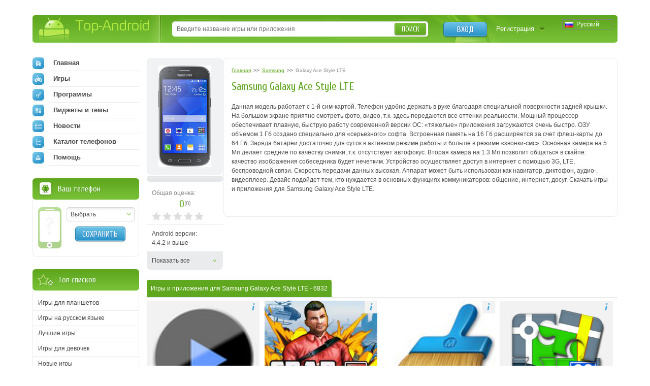

--- FILE ---
content_type: text/html; charset=utf-8
request_url: https://top-android.org/devices/samsung/galaxy-ace-style-lte/
body_size: 13860
content:












<!DOCTYPE HTML PUBLIC "-//W3C//DTD HTML 4.01 Transitional//EN" "https://www.w3.org/TR/html4/loose.dtd">
<html>
<head>
  <title>
    Samsung Galaxy Ace Style LTE скачать игры и приложения для андроид
</title>
  <!-- HREF links for internationalization -->
  
      <link rel="alternate" hreflang="ru" href="https://top-android.org/devices/samsung/galaxy-ace-style-lte/" />
  
      <link rel="alternate" hreflang="en" href="https://top-android.app/devices/samsung/galaxy-ace-style-lte/" />
  
      <link rel="alternate" hreflang="de" href="https://top-android.de/devices/samsung/galaxy-ace-style-lte/" />
  
      <link rel="alternate" hreflang="es" href="https://top-android.es/devices/samsung/galaxy-ace-style-lte/" />
  
      <link rel="alternate" hreflang="id" href="https://top-android.id/devices/samsung/galaxy-ace-style-lte/" />
  
      <link rel="alternate" hreflang="zh-hans" href="https://top-android.cn/devices/samsung/galaxy-ace-style-lte/" />
  
  <!-- END of HREF links for internationalization -->
  
      <link rel="canonical" href="https://top-android.org/devices/samsung/galaxy-ace-style-lte/"/>

  
  
  



  <link rel="shortcut icon" href="/favicon.ico" type="image/x-icon"/>
  
    
        <link href="/static/css/site/styles.css" rel="stylesheet" type="text/css" />
	
    
  

<meta name="pushsdk" content="2ecfb7684c8b9a9500f49af49a7f2efe">
<meta name="pushsdk" content="a50f2d28046e61b38d112000f855f843">
<meta name="uffiliates" content="uffiliates">
<script src="/static/js/libs/lazysizes.min.js" async=""></script>




</head>
<body>

<div class="wrapp">
    <!--HEADER-->
    <div id="header" class="bradius">
    	<div class="dright">
        	<!--LOGO-->
        	<div class="dleft">
            	<a href="/" class="hiden logo" title="Скачать бесплатно apk файлы на андроид">
                Top-Android
              </a>
       		</div>
            <!--/LOGO-->
            
                <!--LANGUAGES-->
                

<div class="language-selection">
    
        
            <span class="lang_dropdown" style="background: url('/static/img/languages/ru.png') no-repeat 5px">
                Русский
            </span>
        
    
        
    
        
    
        
    
        
    
        
    
    <ul class="reset languages">
        
            
        
            
                <li class="change-language">
                    <a href="https://top-android.app/devices/samsung/galaxy-ace-style-lte/">
                        <span class="change_lang" style="background: url('/static/img/languages/en.png') no-repeat 5px">
                            English
                        </span>
                    </a>
                </li>
            
        
            
                <li class="change-language">
                    <a href="https://top-android.de/devices/samsung/galaxy-ace-style-lte/">
                        <span class="change_lang" style="background: url('/static/img/languages/de.png') no-repeat 5px">
                            Deutsch
                        </span>
                    </a>
                </li>
            
        
            
                <li class="change-language">
                    <a href="https://top-android.es/devices/samsung/galaxy-ace-style-lte/">
                        <span class="change_lang" style="background: url('/static/img/languages/es.png') no-repeat 5px">
                            español
                        </span>
                    </a>
                </li>
            
        
            
                <li class="change-language">
                    <a href="https://top-android.id/devices/samsung/galaxy-ace-style-lte/">
                        <span class="change_lang" style="background: url('/static/img/languages/id.png') no-repeat 5px">
                            Bahasa Indonesia
                        </span>
                    </a>
                </li>
            
        
            
                <li class="change-language">
                    <a href="https://top-android.cn/devices/samsung/galaxy-ace-style-lte/">
                        <span class="change_lang" style="background: url('/static/img/languages/zh-hans.png') no-repeat 5px">
                            简体中文
                        </span>
                    </a>
                </li>
            
        
    </ul>
</div>
                <!--/LANGUAGES-->
            <!--LOGIN-->
            <div class="lbox">
                    
                    <a href="/user/login/" class="tlog btnblue">Вход</a>
                    <a href="/user/register/" class="treg">Регистрация</a>
                    
            </div>
            <!--/LOGIN-->
            
            <!--SEARCH-->
            <div class="sbox"><div class="sbl">
                <form action="/search/" id="search-form">
                    <input type="text" x-webkit-speech name="q" id="q" class="sinput" autocomplete="off" 
                        value=""
                     placeholder="Введите название игры или приложения" />
                    <input type="hidden" id="quicksearch-id" />
					<button type="submit" class="sbtn btngreen">Поиск</button>
				</form>
            </div></div>
            <!--/SEARCH-->
            
        </div>
    </div>
    <!--/HEADER-->
    <!--CONTENT-->
	<div id="contain">
    	<div class="rline ">
    		<div class="lcol wwide">
                <div class="mline">
        		    <div class="mside">
                        





<!--PHONEINFO-->
<div class="page-phone">
  <div class="info-lside">
    <div class="phone-img">
      
      <a href="/media/device/27_12_31_39_78404391_7801849.jpg" class="thumbs" rel="screens">
        <img src="/media/cache/c7/44/c744d339ac1f78d3e92df09ec0d165aa.png"
                                       width="104"
           height="200" alt=""
           title="">
      </a>
      
    </div>
    <div class="tovk">
        <div class="vk-like-wrap">
            <div id="vk_like"></div>
            <script type="text/javascript">
                VK.Widgets.Like("vk_like", {type:"button"});
            </script>
        </div>
    </div>
    <ul class="reset">
        
        
        <li id="user-count-title">
          <div class="colorgrey">Общая оценка:</div>
          <div class="text-rating">
            <span class="textrate cuprum"><span class="rating-val">0</span><span class="votes" title="Проголосовавших: 0 ">(<span class="rating-users">0</span>)</span></span>
          </div>
          <div id="user_rating" class="rating-container"></div>
        </li>
      
      <li>Android версии:<br />4.4.2 и выше</li>
    </ul>
    <ul class="reset" id="full-p-info" style="display:none;">
       
       <li>Дисплей:<br />480 x 800</li>
       
      
      <li>Архитектура CPU:<br />ARMv6</li>
      
      
      <li>Видеоускоритель:<br />Adreno 306</li>
      
      
      <li>CPU (Процессор):<br />Quad-core Cortex-A53, 1.2 GHz</li>
      
      
      <li>Производитель:<br />Samsung</li>
      
    </ul>
    <a href="#" class="show-all l-sliding" rel="#full-p-info">Показать все</a>
  </div>
  <div class="info-rside">
      
        

<ol class="breadcrumbs" itemscope itemtype="https://schema.org/BreadcrumbList">
  <li itemprop="itemListElement" itemscope
      itemtype="https://schema.org/ListItem">
    <a itemprop="item" href="/">
        <span itemprop="name">Главная</span></a>
    <meta itemprop="position" content="1" />
  </li>
  >>
  <li itemprop="itemListElement" itemscope
      itemtype="https://schema.org/ListItem">
    <a itemprop="item" href="/devices/samsung/">
      <span itemprop="name">Samsung</span></a>
    <meta itemprop="position" content="2" />
  </li>
  >>
  <li itemprop="itemListElement" itemscope
      itemtype="https://schema.org/ListItem">
    <span class="colorgrey" itemprop="name">Galaxy Ace Style LTE</span>
    <meta itemprop="position" content="3" />
  </li>
</ol>
      

      <b class="dtitle cuprum">
          <h1>Samsung Galaxy Ace Style LTE</h1>
      </b>
      <div class="dcont text-static"><br />
      <div>
      
          <p>Данная модель работает с 1-й сим-картой. Телефон удобно держать в руке благодаря специальной поверхности задней крышки. На большом экране приятно смотреть фото, видео, т.к. здесь передаются все оттенки реальности. Мощный процессор обеспечивает плавную, быструю работу современной версии ОС: «тяжелые» приложения загружаются очень быстро. ОЗУ объемом 1 Гб создано специально для «серьезного» софта. Встроенная память на 16 Гб расширяется за счет флеш-карты до 64 Гб. Заряда батареи достаточно для суток в активном режиме работы и больше в режиме «звонки-смс». Основная камера на 5 Мп делает средние по качеству снимки, т.к. отсутствует автофокус. Вторая камера на 1.3 Мп позволит общаться в скайпе: качество изображения собеседника будет нечетким. Устройство осуществляет доступ в интернет с помощью 3G, LTE, беспроводной связи. Скорость передачи данных высокая. Аппарат может быть использован как навигатор, диктофон, аудио-, видеоплеер. Девайс подойдет тем, кто нуждается в основных функциях коммуникаторов: общение, интернет, досуг. Скачать игры и приложения для Samsung Galaxy Ace Style LTE.</p>
      
      </div>
        
    </div>

  </div>
  <div class="clr"></div>
</div>
<!--/PHONEINFO-->


<!--CAT_TABS-->

  





<!--CAT_TABS-->

<!--/CAT_TABS-->

















    





	<!--top-android.org - app_list_all-->
	
<div class="cat-apps app-sort">
  <div class="heading">
    <span class="finded">
        
            <h2 class="s-h2">Игры и приложения для Samsung Galaxy Ace Style LTE </h2>
             - 6832 
        
    </span>
  
    

  </div>
  <div class="clr"></div>
</div>



<div class="list-apps">

    

        <div class="app-short">
            <a href="/programs/65-mx-video-player/">
                
                    <img src="/media/cache/81/e4/81e4857dbaed342c592a140fbcff94c0.png" alt="Mx Video Player" class="app-icon">
                
                <div class="app-name">Mx Video Player</div>
            </a>
            <div class="app-inf"><span>i</span></div>
            <div class="app-preview hide-block">
                <div class="app-description">
                    <p>MX Player на Android - софт, что представляет собой качественный проигрыватель для современного мобильного телефона или планшета. Он обладает множеством интересных функций. С первых минут пользования программой перед вами будет простой плеер, что не будет …</p>
                </div>
                <div class="app-update">Обновлено 27 января 2026</div>
                <div class="app-cat-subcat">
                    <a href="/programs/">
                        Программы
                    </a>
                    »
                    <a href="/programs/videopleery/">
                        Видеоплееры
                    </a>
                </div>
                <div class="app-feature">
                    
                            <span>Особенности: </span>
                            
                                <a href="">MustHave</a>
                            
                                <a href="">Рекомендуем</a>
                            
                    
                </div>
                <div class="app-fsize">106,1 МБ</div>

                <div class="app-version">v2.7.1</div>

                
                <div class="app-rating"><div>1,3</div></div>

                <div class="close-preview"><span>X</span></div>
            </div>
        </div>
    

        <div class="app-short">
            <a href="/games/9330-grab-the-auto-5/">
                
                    <img src="/media/cache/8e/89/8e89d6e3ffee0bc45f0788926bad744e.png" alt="Grab The Auto 5" class="app-icon">
                
                <div class="app-name">Grab The Auto 5</div>
            </a>
            <div class="app-inf"><span>i</span></div>
            <div class="app-preview hide-block">
                <div class="app-description">
                    <p>Grab The Auto 5 это новое игровое приложение для устройств на Андроид. Название новинки созвучно с наименованием знаменитого экшена, да и игровой процесс представленный в Граб Тзе Ауто 5 во многом похож на геймплей ГТА. …</p>
                </div>
                <div class="app-update">Обновлено 26 января 2026</div>
                <div class="app-cat-subcat">
                    <a href="/games/">
                        Игры
                    </a>
                    »
                    <a href="/games/gonki/">
                        Гонки
                    </a>
                </div>
                <div class="app-feature">
                    
                            <span>Особенности: </span>
                            
                                <a href="">3D</a>
                            
                    
                </div>
                <div class="app-fsize">85.8 MB</div>

                <div class="app-version">v1.0.0.0</div>

                
                <div class="app-rating"><div>5</div></div>

                <div class="close-preview"><span>X</span></div>
            </div>
        </div>
    

        <div class="app-short">
            <a href="/programs/8909-clean-master-x86-intel-cpu/">
                
                    <img src="/media/cache/9a/55/9a55cee5da3bddd2f1407f8c8a29d640.png" alt="Clean Master x86 (Intel CPU)" class="app-icon">
                
                <div class="app-name">Clean Master x86 (Intel CPU)</div>
            </a>
            <div class="app-inf"><span>i</span></div>
            <div class="app-preview hide-block">
                <div class="app-description">
                    <p>Clean Master - приложение, которое должно присутствовать в арсенале любого владельца Андроид устройства. С его помощью можно быстро и легко очистить память девайса от накопившегося «мусора» и повысить его быстродействие. В отличии от аналогичных программ …</p>
                </div>
                <div class="app-update">Обновлено 26 января 2026</div>
                <div class="app-cat-subcat">
                    <a href="/programs/">
                        Программы
                    </a>
                    »
                    <a href="/programs/sistemnye/">
                        Системные
                    </a>
                </div>
                <div class="app-feature">
                    
                            <span>Особенности: </span>
                            
                                <a href="">Рекомендуем</a>
                            
                    
                </div>
                <div class="app-fsize"></div>

                <div class="app-version">v</div>

                
                <div class="app-rating"><div>5</div></div>

                <div class="close-preview"><span>X</span></div>
            </div>
        </div>
    

        <div class="app-short">
            <a href="/programs/3952-locus-karta-free-turizmom-gps/">
                
                    <img src="/media/cache/b3/2d/b32d17e48547f8eb250e5d65852b7c1f.png" alt="Locus Карта Free туризмом GPS" class="app-icon">
                
                <div class="app-name">Locus Карта Free туризмом GPS</div>
            </a>
            <div class="app-inf"><span>i</span></div>
            <div class="app-preview hide-block">
                <div class="app-description">
                    <p>GPS навигация открытых приложений для пешего туризма, геокэшинга, спортивные мероприятия и вашей повседневной жизни. Скачать многих типов велосипедных и туристических карт для офф-лайн использования. Мощная система для геокэшинга, интеллектуальные GPS для увеличения срока службы батареи …</p>
                </div>
                <div class="app-update">Обновлено 26 января 2026</div>
                <div class="app-cat-subcat">
                    <a href="/programs/">
                        Программы
                    </a>
                    »
                    <a href="/programs/navigacija/">
                        Навигация
                    </a>
                </div>
                <div class="app-feature">
                    
                            <span>Особенности: </span>
                            
                                <a href="">Online</a>
                            
                                <a href="">Информационные</a>
                            
                    
                </div>
                <div class="app-fsize">37,6 МБ</div>

                <div class="app-version">v4.9.2</div>

                
                <div class="app-rating"><div>4,0</div></div>

                <div class="close-preview"><span>X</span></div>
            </div>
        </div>
    

        <div class="app-short">
            <a href="/programs/8864-chrome-samsung-support-library/">
                
                    <img src="/media/cache/cc/44/cc44371eefd248c5892e4a0c0d3c556e.png" alt="Chrome Samsung Support Library" class="app-icon">
                
                <div class="app-name">Chrome Samsung Support Library</div>
            </a>
            <div class="app-inf"><span>i</span></div>
            <div class="app-preview hide-block">
                <div class="app-description">
                    <p>Chrome Samsung Support Library - это патч, предназначенный для электронных устройств, разработанных компанией Samsung, работающих под управление ОС Андроид. Программа позволяет расширить функциональные возможности популярного браузера Chrome и открывать его в многоканальном режиме. Хром Самсунг …</p>
                </div>
                <div class="app-update">Обновлено 26 января 2026</div>
                <div class="app-cat-subcat">
                    <a href="/programs/">
                        Программы
                    </a>
                    »
                    <a href="/programs/brauzery/">
                        Браузеры
                    </a>
                </div>
                <div class="app-feature">
                    
                </div>
                <div class="app-fsize"></div>

                <div class="app-version">v</div>

                
                <div class="app-rating"><div>3,5</div></div>

                <div class="close-preview"><span>X</span></div>
            </div>
        </div>
    

        <div class="app-short">
            <a href="/games/2160-find-my-car-deti-golovolomki/">
                
                    <img src="/media/cache/da/cb/dacb3f468b6f061b565d5d040b73d338.png" alt="Find My Car (дети головоломки)" class="app-icon">
                
                <div class="app-name">Find My Car (дети головоломки)</div>
            </a>
            <div class="app-inf"><span>i</span></div>
            <div class="app-preview hide-block">
                <div class="app-description">
                    <p>Данное приложение – это очень интересная и увлекательная игра, в которой мы сможем развить свою поисковые навыки, внимательность, резкость. Среди нескольких предложенных машин мы будем искать одну, подходящую под описание. Сложность заключается в том, что …</p>
                </div>
                <div class="app-update">Обновлено 26 января 2026</div>
                <div class="app-cat-subcat">
                    <a href="/games/">
                        Игры
                    </a>
                    »
                    <a href="/games/golovolomki/">
                        Логические
                    </a>
                </div>
                <div class="app-feature">
                    
                </div>
                <div class="app-fsize">3.3 MB</div>

                <div class="app-version">v1.7.0</div>

                
                <div class="app-rating"><div>5,0</div></div>

                <div class="close-preview"><span>X</span></div>
            </div>
        </div>
    

        <div class="app-short">
            <a href="/programs/94-whatsapp-messenger/">
                
                    <img src="/media/cache/30/28/302810075014fd6fc596f3894cc220d1.png" alt="WhatsApp" class="app-icon">
                
                <div class="app-name">WhatsApp</div>
            </a>
            <div class="app-inf"><span>i</span></div>
            <div class="app-preview hide-block">
                <div class="app-description">
                    <p>WhatsApp является популярным программным продуктом для платформы android. Это своеобразный мессенджер, который будет поддерживаться на всех современных смартфонах и планшетах.</p>
<p>Данную программу практически каждый день используют порядка нескольких сотен миллионов человек. С ее помощью у …</p>
                </div>
                <div class="app-update">Обновлено 26 января 2026</div>
                <div class="app-cat-subcat">
                    <a href="/programs/">
                        Программы
                    </a>
                    »
                    <a href="/programs/Zvonki/">
                        Звонки
                    </a>
                </div>
                <div class="app-feature">
                    
                            <span>Особенности: </span>
                            
                                <a href="">Online</a>
                            
                                <a href="">MustHave</a>
                            
                                <a href="">Прикольное</a>
                            
                                <a href="">Рекомендуем</a>
                            
                    
                </div>
                <div class="app-fsize">49,1 МБ</div>

                <div class="app-version">v2.22.11.70</div>

                
                <div class="app-rating"><div>4,1</div></div>

                <div class="close-preview"><span>X</span></div>
            </div>
        </div>
    

        <div class="app-short">
            <a href="/games/3884-moy-govoryawiy-tom/">
                
                    <img src="/media/cache/6b/2d/6b2d7bf52fd6edcfbb118c5b6804ec06.png" alt="Мой говорящий Том" class="app-icon">
                
                <div class="app-name">Мой говорящий Том</div>
            </a>
            <div class="app-inf"><span>i</span></div>
            <div class="app-preview hide-block">
                <div class="app-description">
                    <p>Мой Говорящий Том для Android является увлекательной игрой, которая завораживает рядового пользователя своей простотой и массой интересных возможностей. Вашей главной задачей в игре будет выступать выращивание взрослого кота Тома из совершенно маленького котеночка. Он будет …</p>
                </div>
                <div class="app-update">Обновлено 26 января 2026</div>
                <div class="app-cat-subcat">
                    <a href="/games/">
                        Игры
                    </a>
                    »
                    <a href="/games/other-games/">
                        Другие
                    </a>
                </div>
                <div class="app-feature">
                    
                            <span>Особенности: </span>
                            
                                <a href="">Online</a>
                            
                                <a href="">HD</a>
                            
                                <a href="">Прикольное</a>
                            
                                <a href="">Рекомендуем</a>
                            
                                <a href="">Донат</a>
                            
                    
                </div>
                <div class="app-fsize">78,0 MБ</div>

                <div class="app-version">v5.8.6.615</div>

                
                <div class="app-rating"><div>2,7</div></div>

                <div class="close-preview"><span>X</span></div>
            </div>
        </div>
    

        <div class="app-short">
            <a href="/programs/59-skype/">
                
                    <img src="/media/cache/59/e4/59e42d1898b653d8409de3a8d48c58b8.png" alt="Skype" class="app-icon">
                
                <div class="app-name">Skype</div>
            </a>
            <div class="app-inf"><span>i</span></div>
            <div class="app-preview hide-block">
                <div class="app-description">
                    <p>Skype на Android &ndash; всеми любимое приложение для быстрой и удобной голосовой и видео связи со своими близкими и дурьями с помощью камеры своего мобильно устройства Тут очень большой функционал, который поможет вам в общении …</p>
                </div>
                <div class="app-update">Обновлено 26 января 2026</div>
                <div class="app-cat-subcat">
                    <a href="/programs/">
                        Программы
                    </a>
                    »
                    <a href="/programs/im-voip/">
                        Мессенджеры 
                    </a>
                </div>
                <div class="app-feature">
                    
                            <span>Особенности: </span>
                            
                                <a href="">Online</a>
                            
                                <a href="">MustHave</a>
                            
                                <a href="">Рекомендуем</a>
                            
                    
                </div>
                <div class="app-fsize">44,6 МБ</div>

                <div class="app-version">vLast</div>

                
                <div class="app-rating"><div>2,3</div></div>

                <div class="close-preview"><span>X</span></div>
            </div>
        </div>
    

        <div class="app-short">
            <a href="/programs/214-youtube/">
                
                    <img src="/media/cache/3e/61/3e611bd0329f167418d38e184fdfb332.png" alt="YouTube" class="app-icon">
                
                <div class="app-name">YouTube</div>
            </a>
            <div class="app-inf"><span>i</span></div>
            <div class="app-preview hide-block">
                <div class="app-description">
                    <p>YouTube &ndash; интересное приложение для смартфонов, планшета, а также мобильных телефонов на платформах Андроид. С его помощью вы сможете просматривать популярные видео ролики с разных точек мира и слушать новинки из мира музыки. Не стоит …</p>
                </div>
                <div class="app-update">Обновлено 26 января 2026</div>
                <div class="app-cat-subcat">
                    <a href="/programs/">
                        Программы
                    </a>
                    »
                    <a href="/programs/internet/">
                        Интернет
                    </a>
                </div>
                <div class="app-feature">
                    
                            <span>Особенности: </span>
                            
                                <a href="">Online</a>
                            
                                <a href="">MustHave</a>
                            
                                <a href="">Рекомендуем</a>
                            
                    
                </div>
                <div class="app-fsize">163,8 МБ</div>

                <div class="app-version">v21.03.36</div>

                
                <div class="app-rating"><div>3,9</div></div>

                <div class="close-preview"><span>X</span></div>
            </div>
        </div>
    

        <div class="app-short">
            <a href="/games/1040-coin-machine/">
                
                    <img src="/media/cache/38/19/38198a784fbe90e22eef0e76e8a7518a.png" alt="Coin Machine" class="app-icon">
                
                <div class="app-name">Coin Machine</div>
            </a>
            <div class="app-inf"><span>i</span></div>
            <div class="app-preview hide-block">
                <div class="app-description">
                    <p>Coin Machine представляет собой интересный вариант из самых любимых аркадных игр. Она сочетает в себе игровые автоматы, монеты и подвижную корзину, добавьте больше сюрпризов и получите удовольствие. Наслаждайтесь игрой прямо сейчас, подтолкните монеты, соберите призы …</p>
                </div>
                <div class="app-update">Обновлено 26 января 2026</div>
                <div class="app-cat-subcat">
                    <a href="/games/">
                        Игры
                    </a>
                    »
                    <a href="/games/azart/">
                        Азартные
                    </a>
                </div>
                <div class="app-feature">
                    
                </div>
                <div class="app-fsize">32,2 МБ</div>

                <div class="app-version">v1.0</div>

                
                <div class="app-rating"><div>5,0</div></div>

                <div class="close-preview"><span>X</span></div>
            </div>
        </div>
    

        <div class="app-short">
            <a href="/programs/57-file-manager/">
                
                    <img src="/media/cache/aa/f7/aaf77fba3f27c68366f8f1fde77c323e.png" alt="File Manager free" class="app-icon">
                
                <div class="app-name">File Manager free</div>
            </a>
            <div class="app-inf"><span>i</span></div>
            <div class="app-preview hide-block">
                <div class="app-description">
                    <p>Бесплатный файловый менеджер для андроид устройств. Умеет вставлять, копировать, удалять, перемещать, искать, сортировать файлы. Также архивировать файлы и разархивировать. Понятный пользовательский интерфейс. 19 языков, в том числе и русский.&nbsp;</p>
                </div>
                <div class="app-update">Обновлено 26 января 2026</div>
                <div class="app-cat-subcat">
                    <a href="/programs/">
                        Программы
                    </a>
                    »
                    <a href="/programs/fajl-menedzhery/">
                        Файл менеджеры
                    </a>
                </div>
                <div class="app-feature">
                    
                            <span>Особенности: </span>
                            
                                <a href="">MustHave</a>
                            
                                <a href="">Рекомендуем</a>
                            
                    
                </div>
                <div class="app-fsize">4.1 MB</div>

                <div class="app-version">v2.5.0</div>

                
                <div class="app-rating"><div>5</div></div>

                <div class="close-preview"><span>X</span></div>
            </div>
        </div>
    
    <div class="h2-desc">
        
            Лучшие игры и приложения для смартфонов и планшетов на андроид на Samsung Galaxy Ace Style LTE
        
    </div>
</div>







<div class="pagenavi">
  <span class="pprew  no-active">
    
        <span>
    
    <b><img src="/static/img/spacer.gif" alt="Назад" class="">
        Предыдущая страница</b>
    
      </span>
    
  </span>
  <span class="pages">
    
      
        
          <span>1</span>
        
    
        
          
            <a href="/devices/samsung/galaxy-ace-style-lte/page-2/">
          
          2
          </a>
        
    
        
          
            <a href="/devices/samsung/galaxy-ace-style-lte/page-3/">
          
          3
          </a>
        
    
        
          
            <a href="/devices/samsung/galaxy-ace-style-lte/page-4/">
          
          4
          </a>
        
    
        
          
            <a href="/devices/samsung/galaxy-ace-style-lte/page-5/">
          
          5
          </a>
        
    
  </span>
  <span class="pnext ">
    
      <a href="/devices/samsung/galaxy-ace-style-lte/page-2/">
    
    <b>Следущая страница
    <img src="/static/img/spacer.gif" alt="Вперед" class=""></b>
    
      </a>
    
  </span>

  

</div>





<!--/CAT_TABS-->

                    </div>
                    <div class="lside">
                        <div class="naviblock">
                            




<ul class="reset">
    <li>
        
        <a href="/"><span class="navimg ic-home"></span>Главная</a>
        
    </li>
    
    <li>
        <a href="/games/">
            <span class="navimg ic-game"></span>
            Игры
            
        </a>
        
    </li>
    
    <li>
        <a href="/programs/">
            <span class="navimg ic-prog"></span>
            Программы
            
        </a>
        
    </li>
    
    <li>
        <a href="/themes/">
            <span class="navimg ic-theme"></span>
            Виджеты и темы
            
        </a>
        
    </li>
    
    <li>
        <a href="/news/">
            <span class="navimg ic-news"></span>
            Новости
            
        </a>
    </li>
    <li>
        
        <a href="/devices/">
            <span class="navimg ic-cat"></span>
            Каталог телефонов
            
        </a>
    </li>
    <li>
        <a href="/faq/">
            <span class="navimg ic-user"></span>
            Помощь
            
        </a>
    </li>
</ul>

                        </div>
                        
                        <div class="block bphone">
                            







<div class="dtop">
  <b class="dtitle">Ваш телефон</b>
</div>
<div class="dcont">
  <img src="/static/img/defphone.png" alt="Телефон не выбран" class="defphone device-img device-img-small nofone"/>
  

  <div class="lcol" align="center">
    <div class="select-wrapper phone-brand">
    <select id="id_company" class="f_select">
      <option value="">Выбрать</option>
    </select>
    </div>
    <div class="phone-model">
      <select id="id_model" class="f_select">
    </select>
    </div>
    <button type="submit" id="phone_save" class="app-sbtn btnblue phone_save" style="margin-top: 10px">
      Сохранить
    </button>
  </div>
  <div class="clr"></div>
</div>



                        </div>
                            <!-- Top of lists -->
                            




  
  



  <div class="block top-spis">
    <div class="dtop">
        <b class="dtitle">Топ списков</b>
    </div>
    <div class="dcont">
        <ul class="reset">

          
              <li>
                  <a href="/lists/igry-dlja-planshetov/">
                    Игры для планшетов
                  </a>
              </li>
            
          
              <li>
                  <a href="/lists/igry-na-russkom-jazyke/">
                    Игры на русском языке
                  </a>
              </li>
            
          
              <li>
                  <a href="/lists/best-games/">
                    Лучшие игры
                  </a>
              </li>
            
          
              <li>
                  <a href="/lists/igry-dlya-devochek/">
                    Игры для девочек
                  </a>
              </li>
            
          
              <li>
                  <a href="/lists/new-games/">
                    Новые игры
                  </a>
              </li>
            
          
              <li>
                  <a href="/lists/igry-na-dvoih-po-blyutuz/">
                    Игры на двоих
                  </a>
              </li>
            
                </ul>
                <ul class="reset" id="sliding-b">
            
          
              <li>
                  <a href="/lists/hd-games/">
                    HD игры
                  </a>
              </li>
            
          
              <li>
                  <a href="/lists/3d-games/">
                    3d игры
                  </a>
              </li>
            
          
              <li>
                  <a href="/lists/online-games/">
                    Онлайн игры
                  </a>
              </li>
            
          
              <li>
                  <a href="/lists/zombie-games/">
                    Игры про зомби
                  </a>
              </li>
            
          
              <li>
                  <a href="/lists/igri-dlya-malchikov/">
                    Игры для мальчиков
                  </a>
              </li>
            
          
            </ul>
      
          <a href="javascript:void(0)" class="sliding" rel="#sliding-b">
              Показать весь список
          </a>
      
    </div>
  </div>


                        
                            




  




                        
                        
                        


<div class="block top-free brecom">
    <div class="dtop"><b class="dtitle">Лучшее</b></div>
    <div class="dcont">
        <ul class="reset">

            <li>
                <a href="/games/100-minecraft/">

                    <span class="app-title">Minecraft 1.14.0.9</span>

                </a>
            </li>

            <li>
                <a href="/programs/68-vkontakte/">

                    <span class="app-title">Вконтакте 5.46</span>

                </a>
            </li>

            <li>
                <a href="/programs/8625-luckypatcher-by-chelpus/">

                    <span class="app-title">Lucky Patcher 8.5.7</span>

                </a>
            </li>

            <li>
                <a href="/programs/1686-vk-mp3-mod/">

                    <span class="app-title">VK mp3 mod 93/655</span>

                </a>
            </li>

            <li>
                <a href="/games/2299-terraria/">

                    <span class="app-title">Terraria 1.3.0.7.4</span>

                </a>
            </li>

            <li>
                <a href="/programs/8823-vk-coffee/">

                    <span class="app-title">VK Coffee 7.91</span>

                </a>
            </li>

            <li>
                <a href="/games/8643-grand-theft-auto-san-andreas/">

                    <span class="app-title">GTA San Andreas 2.00</span>

                </a>
            </li>
        </ul>
        <ul class="reset" id="sliding-a">


            <li>
                <a href="/programs/4417-vkontakte-kate-mobile/">

                    <span class="app-title">Kate Mobile 53.3</span>

                </a>
            </li>

            <li>
                <a href="/games/2729-ugaday-pokemona/">

                    <span class="app-title">Pokemon GO 0.157.1</span>

                </a>
            </li>

            <li>
                <a href="/programs/8599-freedom/">

                    <span class="app-title">Freedom 1.8.4</span>

                </a>
            </li>

            <li>
                <a href="/programs/8663-google-play-market/">

                    <span class="app-title">Google Play Маркет 17.9.17</span>

                </a>
            </li>

            <li>
                <a href="/programs/8613-vk-app/">

                    <span class="app-title">VK App 4.0</span>

                </a>
            </li>

            <li>
                <a href="/games/1008-the-sims-freeplay/">

                    <span class="app-title">Sims 5.47.1</span>

                </a>
            </li>

            <li>
                <a href="/games/7202-shadow-fight-2/">

                    <span class="app-title">Shadow Fight 2 2.0.4</span>

                </a>
            </li>

            <li>
                <a href="/games/9540-last-day-on-earth/">

                    <span class="app-title">Last Day on Earth: Survival 1.14.4</span>

                </a>
            </li>

            <li>
                <a href="/games/2367-govoryawaya-andjela/">

                    <span class="app-title">Моя Говорящая Анджела 4.4.2.451</span>

                </a>
            </li>

            <li>
                <a href="/games/1015-subway-surfers/">

                    <span class="app-title">Subway Surfers 1.113</span>

                </a>
            </li>

            <li>
                <a href="/games/9433-dream-league-soccer/">

                    <span class="app-title">Dream League Soccer 6.13</span>

                </a>
            </li>

            <li>
                <a href="/games/6855-geometry-dash-lite/">

                    <span class="app-title">Geometry Dash 2.10</span>

                </a>
            </li>

            <li>
                <a href="/games/1318-hungry-shark-evolution/">

                    <span class="app-title">Hungry Shark Evolution 7.0</span>

                </a>
            </li>
        </ul>

        <a href="javascript:void(0)" class="sliding" rel="#sliding-a">
            раскрыть
        </a>

    </div>
</div>

                        
                    </div>
                </div>
            </div>
            <div class="clr"></div>
        </div>
    </div>
    <!--/CONTENT-->



    


    
        







<div id="dialog-device" title="Ваше устройство">
  <div class="center colorgrey" style="font-size:.9em;">Выберите Ваше устройство, и мы подскажем вам, что лучше скачать!</div>
  <div class="device-form">
    <div class="phone-xs-pic">
      <img src="" alt="Телефон не выбран" class="device-img device-img-middle"/>
    </div>
    <span class="label2 colorgrey label2-up">Производитель:</span>
    <div class="inputline">
      <div class="select-wrapper phone-brand">
        <select id="id_company_popup" name="company" class="f_select">
            <option value="">Выбор производителя</option>
        </select>
      </div>

    </div>
    <div class="wrap-phone-model" style="display: none;">
    <span class="label2 colorgrey">Модель:</span>
    <div class="inputline phone-model">
      <div class="select-wrapper">
          <select id="id_model_popup" name="model" class="f_select">
            <option value="">Выбор модели</option>
          </select>
      </div>
    </div>
    </div>

    <div class="inputline"> <span class="label2">&nbsp;</span>
      <button name="" type="submit" class="btngreen phone_save" id="phone_save_popup">Сохранить</button>
    </div>
    <div class="clr"></div>
  </div>
</div>

    


</div>
<!--FOOTER-->
<div id="footer">
    <div class="wrapp">
    	<div class="lcol">
        	<!--COPYRIGHTS-->
    		<p class="copy">© 2025 <a href="/" title="android
    		market">Top-Android.org</a> - последние официальные apk файлы для андроид устройств: смартфонов, мобильных телефонов, планшетов</p>
            <!--/COPYRIGHTS-->
            <!--FOOTERMENU-->
            <noindex>
        	<p class="footmenu">
              <a href="/contacts/"><b>Обратная связь</b></a>
              <a href="/faq.html"><b>FAQ</b></a>
			  <a href="https://vk.com/topandroid_org"><b>ВК</b></a>
			  <a href="https://www.facebook.com/topandroidorg"><b>FaceBook</b></a>
			  <a href="https://twitter.com/org_android"><b>Twitter</b></a>
			  <a href="https://www.instagram.com/top_android_site/"><b>Instagram</b></a>
			  <a href="https://www.youtube.com/channel/UCgzFEpyckks8cJUXum2Khiw/"><b>Youtube</b></a>
			  <a href="https://zen.yandex.ru/id/5e68c9739f72e245cdd00daa"><b>Дзен</b></a>
              <a href="/polzovatelskoe-soglashenie.html"><b>Пользовательское соглашение</b></a>
              <a href="/privacy-policy.html"><b>Политика конфиденциальности</b></a>
              <a href="/pravoobladatelyam.html"><b>Правообладателям</b></a>
			
			</p>
            </noindex>
            <!--/FOOTERMENU-->
        </div>
        <!--HITS-->
        <noindex>
        <ul class="hits reset">
        	<li><script type="text/javascript"><!--
            document.write("<a href='https://www.liveinternet.ru/click' "+
                    "target=_blank><img src='//counter.yadro.ru/hit?t44.14;r"+
                    escape(document.referrer)+((typeof(screen)=="undefined")?"":
                    ";s"+screen.width+"*"+screen.height+"*"+(screen.colorDepth?
                            screen.colorDepth:screen.pixelDepth))+";u"+escape(document.URL)+
                    ";"+Math.random()+
                    "' alt='' title='LiveInternet' "+
                    "border='0' width='31' height='31'><\/a>")
            //--></script></li>
        </ul>
        </noindex>
        <!--/HITS-->
    </div>
</div>
<!--/FOOTER-->

	<link href="/static/css/site/all.css" rel="stylesheet" type="text/css" />
    <link href="/static/css/libs/swiper.min.css" rel="stylesheet" type="text/css">
  


<script type="text/javascript" src="https://ajax.googleapis.com/ajax/libs/jquery/1.7.1/jquery.min.js"></script>
<script type="text/javascript" src="https://ajax.googleapis.com/ajax/libs/jqueryui/1.10.2/jquery-ui.min.js"></script>


    <script src="/jsreverse/" type="text/javascript"></script>
    <script src="/jsi18n/"></script>
	<script type="text/javascript" src="/static/agon_ratings/js/rating.js"></script>
	<script type="text/javascript" src="/static/js/libs/all.js"></script>
    <script type="text/javascript" src="/static/js/site/script.js"></script>
    <script src="/static/js/libs/swiper.min.js"></script>
  
  

    <script type="text/javascript">
  $(document).ready(function () {
    $(function() {
        // Assumptions:
        // 1. you have a div with the id of "user_rating" where you want the stars to go
        // 2. you have a container with the class .overall_rating where the new average rating will go
        var show_cancel = false;
        if ("") {
            show_cancel = true;
        }
        $("#user_rating").raty({
            start: "0",
            click: function(score, evt) {
                var current_rating = 0;
                if (score != null) {
                    current_rating = score;
                }

                $.ajax({
                    url: "/ratings/37/1201/rate/",
                    type: "POST",
                    data: {
                        "rating": current_rating,
                        "category": "phone_score"
                    },
                    statusCode: {
                        403: function(jqXHR, textStatus, errorThrown) {
                            // Invalid rating was posted or invalid category was sent
                            alert(jqXHR.responseText);
                        },
                        200: function(data, textStatus, jqXHR) {
                            
                                // For new design
                                $(".text-rating .rating-val,.overall_rating .rating-val").text(data["overall_rating"]);
                                var userCount = "1";
                                if (data["users"] !== undefined) {
                                    userCount = data["users"];
                                }
                                userCountTitle = data["user_count_title"];
                                $("#user-count-title .textrate .votes").attr("title", userCountTitle);
                                $(".text-rating .rating-users,.overall_rating .rating-users").text(userCount);
                            
                        }
                    }
                });
            },
            cancel: show_cancel,
            cancelHint:     "Отменить оценку!",
            hintList:       "Плохо,Приемлемо,Средне,Хорошо,Отлично".split(","),
            starOff:        "custom-star-off.svg",
            starOn:         "custom-star-on.svg",
            path: "/static/agon_ratings/img/"
        });
    });
  });
</script>



    
    <script type="application/ld+json">
	{
		"@context": "https://schema.org",
		"@type": "WebSite",
		"url": "https://top-android.org",
		"name": "top-android.org",
		"potentialAction": {
		  "@type": "SearchAction",
		  "target": "https://top-android.org/search/?q={query_string}",
		  "query-input": "required name=query_string"
		}
	}
	</script>

	<!-- Yandex.Metrika counter -->
	<script type="text/javascript" > (function (d, w, c) { (w[c] = w[c] || []).push(function() { try { w.yaCounter18047839 = new Ya.Metrika({ id:18047839, clickmap:true, trackLinks:true, accurateTrackBounce:true }); } catch(e) { } }); var n = d.getElementsByTagName("script")[0], s = d.createElement("script"), f = function () { n.parentNode.insertBefore(s, n); }; s.type = "text/javascript"; s.async = true; s.src = "https://cdn.jsdelivr.net/npm/yandex-metrica-watch/watch.js"; if (w.opera == "[object Opera]") { d.addEventListener("DOMContentLoaded", f, false); } else { f(); } })(document, window, "yandex_metrika_callbacks"); </script> <noscript><div><img src="https://mc.yandex.ru/watch/18047839" style="position:absolute; left:-9999px;" alt="" /></div></noscript>
	<!-- /Yandex.Metrika counter -->


</body>
</html>


--- FILE ---
content_type: text/css
request_url: https://top-android.org/static/css/site/all.css
body_size: 18404
content:
@charset "utf-8";
/*jquery-ui-1.10.2.custom.css*/
.ui-helper-hidden{display:none;}.ui-helper-hidden-accessible{border:0;clip:rect(0 0 0 0);height:1px;margin:-1px;overflow:hidden;padding:0;position:absolute;width:1px;}.ui-helper-reset{margin:0;padding:0;border:0;outline:0;line-height:1.3;text-decoration:none;font-size:100%;list-style:none;}.ui-helper-clearfix:before, .ui-helper-clearfix:after{content:"";display:table;border-collapse:collapse;}.ui-helper-clearfix:after{clear:both;}.ui-helper-clearfix{min-height:0;}.ui-helper-zfix{width:100%;height:100%;top:0;left:0;position:absolute;opacity:0;filter:Alpha(Opacity=0);}.ui-front{z-index:100;}.ui-state-disabled{cursor:default!important;}.ui-icon{display:block;text-indent:-99999px;overflow:hidden;background-repeat:no-repeat;}.ui-widget-overlay{position:fixed;top:0;left:0;width:100%;height:100%;background:#000;opacity:0.6;}.ui-resizable{position:relative;}.ui-resizable-handle{position:absolute;font-size:0.1px;display:block;}.ui-resizable-disabled .ui-resizable-handle, .ui-resizable-autohide .ui-resizable-handle{display:none;}.ui-resizable-n{cursor:n-resize;height:7px;width:100%;top:-5px;left:0;}.ui-resizable-s{cursor:s-resize;height:7px;width:100%;bottom:-5px;left:0;}.ui-resizable-e{cursor:e-resize;width:7px;right:-5px;top:0;height:100%;}.ui-resizable-w{cursor:w-resize;width:7px;left:-5px;top:0;height:100%;}.ui-resizable-se{cursor:se-resize;width:12px;height:12px;right:1px;bottom:1px;}.ui-resizable-sw{cursor:sw-resize;width:9px;height:9px;left:-5px;bottom:-5px;}.ui-resizable-nw{cursor:nw-resize;width:9px;height:9px;left:-5px;top:-5px;}.ui-resizable-ne{cursor:ne-resize;width:9px;height:9px;right:-5px;top:-5px;}.ui-autocomplete{position:absolute;top:0;left:0;cursor:default;}.ui-button{display:inline-block;position:relative;padding:0;line-height:normal;margin-right:.1em;cursor:pointer;vertical-align:middle;text-align:center;overflow:visible;}.ui-button, .ui-button:link, .ui-button:visited, .ui-button:hover, .ui-button:active{text-decoration:none;}.ui-button-icon-only{width:2.2em;}button.ui-button-icon-only{width:2.4em;}.ui-button-icons-only{width:3.4em;}button.ui-button-icons-only{width:3.7em;}.ui-button .ui-button-text{display:block;line-height:normal;}.ui-button-text-only .ui-button-text{padding:.4em 1em;}.ui-button-icon-only .ui-button-text, .ui-button-icons-only .ui-button-text{padding:.4em;text-indent:-9999999px;}.ui-button-text-icon-primary .ui-button-text, .ui-button-text-icons .ui-button-text{padding:.4em 1em .4em 2.1em;}.ui-button-text-icon-secondary .ui-button-text, .ui-button-text-icons .ui-button-text{padding:.4em 2.1em .4em 1em;}.ui-button-text-icons .ui-button-text{padding-left:2.1em;padding-right:2.1em;}input.ui-button{padding:.4em 1em;}.ui-button-icon-only .ui-icon, .ui-button-text-icon-primary .ui-icon, .ui-button-text-icon-secondary .ui-icon, .ui-button-text-icons .ui-icon, .ui-button-icons-only .ui-icon{position:absolute;top:50%;margin-top:-8px;}.ui-button-icon-only .ui-icon{left:50%;margin-left:-8px;}.ui-button-text-icon-primary .ui-button-icon-primary, .ui-button-text-icons .ui-button-icon-primary, .ui-button-icons-only .ui-button-icon-primary{left:.5em;}.ui-button-text-icon-secondary .ui-button-icon-secondary, .ui-button-text-icons .ui-button-icon-secondary, .ui-button-icons-only .ui-button-icon-secondary{right:.5em;}.ui-buttonset{margin-right:7px;}.ui-buttonset .ui-button{margin-left:0;margin-right:-.3em;}input.ui-button::-moz-focus-inner, button.ui-button::-moz-focus-inner{border:0;padding:0;}.ui-dialog{position:absolute;top:0;left:0;outline:0;background:#fff;background-clip:padding-box;-webkit-background-clip:padding-box;border:10px solid #aed28e;border:10px solid #aed28e;border:10px solid rgba(94, 166, 29, 0.5);border-radius:16px;-webkit-border-radius:16px;-webkit-box-shadow:0 5px 15px rgba(0,0,0,0.35);box-shadow:0 5px 15px rgba(0,0,0,0.35);}.ui-dialog .ui-dialog-titlebar{padding:0 15px;position:relative;background:url("../images/hbg.png") repeat-x 0 -54px;height:42px;border-radius:5px;-webkit-border-radius:5px;}.ui-dialog .ui-dialog-title{float:left;margin:.8em 0 0 0;white-space:nowrap;width:90%;overflow:hidden;text-overflow:ellipsis;color:#fff;font-size:1.4em;text-shadow:1px 1px 0 #50a01f;font-family:"Cuprum";}.ui-dialog .ui-dialog-titlebar-close{position:absolute;right:.5em;top:50%;width:24px;margin:-12px 0 0 0;padding:1px;border:none;height:24px;background:url("../images/popclose.png") no-repeat;opacity:0.6;filter:alpha(opacity=60);}.ui-dialog .ui-dialog-content{position:relative;border:0;padding:1.5em;background:none;overflow:auto;}.ui-dialog .ui-dialog-buttonpane{text-align:left;border-width:1px 0 0 0;background-image:none;margin-top:.5em;padding:.3em 1em .5em .4em;}.ui-dialog .ui-dialog-buttonpane .ui-dialog-buttonset{float:right;}.ui-dialog .ui-dialog-buttonpane button{margin:.5em .4em .5em 0;cursor:pointer;}.ui-dialog .ui-resizable-se{width:12px;height:12px;right:-5px;bottom:-5px;background-position:16px 16px;}.ui-draggable .ui-dialog-titlebar{cursor:move;}.ui-menu{list-style:none;padding:2px;margin:0;display:block;outline:none;}.ui-menu .ui-menu{margin-top:-3px;position:absolute;}.ui-menu .ui-menu-item{margin:0;padding:0;width:100%;}.ui-menu .ui-menu-divider{margin:5px -2px 5px -2px;height:0;font-size:0;line-height:0;border-width:1px 0 0 0;}.ui-menu .ui-menu-item a{text-decoration:none;display:block;padding:2px .4em;line-height:1.5;min-height:0;font-weight:normal;}.ui-menu .ui-menu-item a.ui-state-focus, .ui-menu .ui-menu-item a.ui-state-active{font-weight:normal;margin:-1px;}.ui-menu .ui-state-disabled{font-weight:normal;margin:.4em 0 .2em;line-height:1.5;}.ui-menu .ui-state-disabled a{cursor:default;}.ui-menu-icons{position:relative;}.ui-menu-icons .ui-menu-item a{position:relative;padding-left:2em;}.ui-menu .ui-icon{position:absolute;top:.2em;left:.2em;}.ui-menu .ui-menu-icon{position:static;float:right;}.ui-tooltip{display:block;font-size:11px;filter:alpha(opacity=60);opacity:0.6;position:absolute;visibility:visible;z-index:1024;max-width:200px;}.ui-tooltip{background:#000;border:1px solid #000;}.ui-tooltip{color:#fff;padding:4px 10px;text-align:left;text-decoration:none;-webkit-box-shadow:inset 0 1px 0 #000;box-shadow:inset 0 1px 0 #000;border-radius:4px;font-weight:bold;}body .ui-tooltip{border-width:1px;}.arrow{overflow:hidden;position:absolute;margin-left:0;height:20px;width:20px;}.arrow.bottom{top:100%;left:50%;margin-left:-10px;}.arrow.top{top:-50%;bottom:22px;left:42%;}.arrow.left{top:25%;left:-15%;right:0;bottom:-16px;}.arrow.right{top:26%;left:100%;right:0;bottom:-16px;margin-left:1px;}.arrow:after{content:"";position:absolute;height:0;left:0;top:0;width:0;margin-left:0;bottom:12px;box-shadow:6px 5px 9px -9px black;}.arrow.bottom:after{border-top:8px solid #000000;border-right:8px solid transparent;border-bottom:8px solid transparent;border-left:8px solid transparent;}.arrow.top:after{border-top:6px solid transparent;border-right:6px solid transparent;border-bottom:6px solid #000000;border-left:6px solid transparent;}.arrow.left:after{width:0;border-top:6px solid transparent;border-right:6px solid #000000;border-bottom:6px solid transparent;border-left:6px solid transparent;}.arrow.right:after{width:0;border-top:6px solid transparent;border-right:6px solid transparent;border-bottom:6px solid transparent;border-left:6px solid #000000;}.ui-autocomplete{position:absolute;top:0;left:0;cursor:default;}.ui-autocomplete{background:#fff;border:none!important;-webkit-box-shadow:0 5px 10px rgba(43,55,70,0.5);box-shadow:0 5px 10px rgba(43,55,70,0.5);width:340px!important;filter:alpha(opacity=94);opacity:0.94;}.ui-autocomplete .ui-menu-item:after, .ui-autocomplete .ui-menu-item a:after{clear:both;display:block;line-height:none;content:"";}.ui-autocomplete .ui-menu-item{border-bottom:1px solid #e9ebec;}.ui-autocomplete .ui-menu-item a{padding:4px 10px 4px 66px!important;-webkit-border-radius:0;border-radius:0;color:#484848;cursor:pointer;}.ui-autocomplete .ui-menu-item a:hover{background:#f5f6f7!important;border:none!important;margin:0;}.ui-autocomplete .ui-menu-item a:hover b{color:#64ac23;}.ui-autocomplete .ui-state-focus{border:1px solid #fff;border-bottom:1px solid #e9ebec;background:none!important;font-weight:normal;color:#6280a0;}.ui-autocomplete .ui-menu-item b{display:block;font-size:1.1em;padding:5px 0 3px 0;}.ui-autocomplete .ui-menu-item .searchrate{background:url("../images/like.png") no-repeat 0 50%;padding-left:12px;height:18px;line-height:18px;display:block;filter:alpha(opacity=50);opacity:0.50;float:right;}.ui-autocomplete .ui-menu-item a:hover .searchrate{filter:alpha(opacity=100);opacity:1;}#quicksearch-icon{float:left;height:44px;width:44px;margin-left:-56px;}.ui-autocomplete .ui-menu-item .searchcat{float:left;filter:alpha(opacity=50);opacity:0.50;}.ui-autocomplete .ui-menu-item a:hover .searchcat{filter:alpha(opacity=100);opacity:1;}
/*cusel.css*/
.cusel{height:16px;background-position:left top;float:right;position:relative;cursor:pointer;font-size:14px;z-index:1;margin:0 0 0 10px;font:12px Arial,"Helvetica CY","Nimbus Sans L", sans-serif;}.cuselFrameRight{position:absolute;z-index:2;top:0;right:0;height:100%;width:22px;background:url("/static/img/arrow8.png") no-repeat 50% 50%;}.cuselText{height:14px;padding:6px 0 0 7px;cursor:pointer;overflow:hidden;position:relative;z-index:1;font:12px Arial,"Helvetica CY","Nimbus Sans L", sans-serif;position:absolute;top:0;left:0;text-align:left;}* html .cuselText{height:16px;}.cusel span{display:block;cursor:pointer;white-space:nowrap;padding:2px 15px 2px 5px;zoom:1;text-align:left}.cusel span:hover,.cusel .cuselOptHover{background-color:#eee;}.cusel .cuselActive{color:green;cursor:default;background:url("/static/img/arrow8.png") no-repeat 95% 50%;}.cuselOpen{z-index:999;}.classDisCusel,.classDisCusel .cuselFrameRight{background-image:url(/static/img/selects-2-dis.png)!important;cursor:default;color:#ccc;}.classDisCusel .cuselText{cursor:default;}.cusel .cusel-scroll-wrap{display:block;visibility:hidden;position:absolute;left:0;top:100%;background:#fff;min-width:100%;width:auto;}.cusel .jScrollPaneContainer{position:relative;overflow:hidden;z-index:5;border:1px solid #999;}.cusel .jScrollPaneTrack{height:100%;width:7px!important;background:#ccc;position:absolute;top:0;right:4px;}.cusel .jScrollPaneDrag{position:absolute;cursor:pointer;width:7px!important;height:27px!important;right:0px;background:#999;}.cusel .jScrollPaneDragTop{position:absolute;top:0;left:0;overflow:hidden;}.cusel .jScrollPaneDragBottom{position:absolute;bottom:0;left:0;overflow:hidden;}.cusel .jScrollArrowUp{position:absolute;top:0;right:2px;width:26px;height:12px;cursor:pointer;background-position:-2px -26px;overflow:hidden;}.cusel .jScrollArrowDown{width:25px;height:12px;position:absolute;top:auto;bottom:0;right:3px;cursor:pointer;background-position:-21px -26px;overflow:hidden;}
/*fancybox.css*/
#fancybox-loading{position:fixed;top:50%;left:50%;width:40px;height:40px;margin-top:-20px;margin-left:-20px;cursor:pointer;overflow:hidden;z-index:1104;display:none;}#fancybox-loading div{position:absolute;top:0;left:0;width:40px;height:480px;background-image:url(/static/img/fancybox/fancybox.png);}#fancybox-overlay{position:absolute;top:0;left:0;width:100%;z-index:1100;display:none;}#fancybox-tmp{padding:0;margin:0;border:0;overflow:auto;display:none;}#fancybox-wrap{position:absolute;top:0;left:0;padding:20px;z-index:1101;outline:none;display:none;}#fancybox-outer{position:relative;width:100%;height:100%;background:#fff;}#fancybox-content{width:0;height:0;padding:0;outline:none;position:relative;overflow:hidden;z-index:1102;border:0px solid #fff;}#fancybox-hide-sel-frame{position:absolute;top:0;left:0;width:100%;height:100%;background:transparent;z-index:1101;}#fancybox-close{position:absolute;top:-15px;right:-15px;width:30px;height:30px;background:transparent url(/static/img/fancybox/fancybox.png) -40px 0px;cursor:pointer;z-index:1103;display:none;}#fancybox-error{color:#444;font:normal 12px/20px Arial;padding:14px;margin:0;}#fancybox-img{width:100%;height:100%;padding:0;margin:0;border:none;outline:none;line-height:0;vertical-align:top;}#fancybox-frame{width:100%;height:100%;border:none;display:block;}#fancybox-left, #fancybox-right{position:absolute;bottom:0px;height:100%;width:35%;cursor:pointer;outline:none;background:transparent url(/static/img/fancybox/blank.gif);z-index:1102;display:none;}#fancybox-left{left:0px;}#fancybox-right{right:0px;}#fancybox-left-ico, #fancybox-right-ico{position:absolute;top:50%;left:-9999px;width:30px;height:30px;margin-top:-15px;cursor:pointer;z-index:1102;display:block;}#fancybox-left-ico{background-image:url(/static/img/fancybox/fancybox.png);background-position:-40px -30px;}#fancybox-right-ico{background-image:url(/static/img/fancybox/fancybox.png);background-position:-40px -60px;}#fancybox-left:hover, #fancybox-right:hover{visibility:visible;}#fancybox-left:hover span{left:20px;}#fancybox-right:hover span{left:auto;right:20px;}.fancybox-bg{position:absolute;padding:0;margin:0;border:0;width:20px;height:20px;z-index:1001;}#fancybox-bg-n{top:-20px;left:0;width:100%;background-image:url(/static/img/fancybox/fancybox-x.png);}#fancybox-bg-ne{top:-20px;right:-20px;background-image:url(/static/img/fancybox/fancybox.png);background-position:-40px -162px;}#fancybox-bg-e{top:0;right:-20px;height:100%;background-image:url(/static/img/fancybox/fancybox-y.png);background-position:-20px 0px;}#fancybox-bg-se{bottom:-20px;right:-20px;background-image:url(/static/img/fancybox/fancybox.png);background-position:-40px -182px;}#fancybox-bg-s{bottom:-20px;left:0;width:100%;background-image:url(/static/img/fancybox/fancybox-x.png);background-position:0px -20px;}#fancybox-bg-sw{bottom:-20px;left:-20px;background-image:url(/static/img/fancybox/fancybox.png);background-position:-40px -142px;}#fancybox-bg-w{top:0;left:-20px;height:100%;background-image:url(/static/img/fancybox/fancybox-y.png);}#fancybox-bg-nw{top:-20px;left:-20px;background-image:url(/static/img/fancybox/fancybox.png);background-position:-40px -122px;}#fancybox-title{font-family:Helvetica;font-size:12px;z-index:1102;}.fancybox-title-inside{padding-bottom:10px;text-align:center;color:#333;background:#fff;position:relative;}.fancybox-title-outside{padding-top:10px;color:#fff;}.fancybox-title-over{position:absolute;bottom:0;left:0;color:#FFF;text-align:left;}#fancybox-title-over{padding:10px;background-image:url(/static/img/fancybox/fancy_title_over.png);display:block;}.fancybox-title-float{position:absolute;left:0;bottom:-20px;height:32px;}#fancybox-title-float-wrap{border:none;border-collapse:collapse;width:auto;}#fancybox-title-float-wrap td{border:none;white-space:nowrap;}#fancybox-title-float-left{padding:0 0 0 15px;background:url(/static/img/fancybox/fancybox.png) -40px -90px no-repeat;}#fancybox-title-float-main{color:#FFF;line-height:29px;font-weight:bold;padding:0 0 3px 0;background:url(/static/img/fancybox/fancybox-x.png) 0px -40px;}#fancybox-title-float-right{padding:0 0 0 15px;background:url(/static/img/fancybox/fancybox.png) -55px -90px no-repeat;}.fancybox-ie6 #fancybox-close{background:transparent;filter:progid:DXImageTransform.Microsoft.AlphaImageLoader(src='img/fancybox/fancy_close.png', sizingMethod='scale');}.fancybox-ie6 #fancybox-left-ico{background:transparent;filter:progid:DXImageTransform.Microsoft.AlphaImageLoader(src='/img/fancybox/fancy_nav_left.png', sizingMethod='scale');}.fancybox-ie6 #fancybox-right-ico{background:transparent;filter:progid:DXImageTransform.Microsoft.AlphaImageLoader(src='/img/fancybox/fancy_nav_right.png', sizingMethod='scale');}.fancybox-ie6 #fancybox-title-over{background:transparent;filter:progid:DXImageTransform.Microsoft.AlphaImageLoader(src='/img/fancybox/fancy_title_over.png', sizingMethod='scale');zoom:1;}.fancybox-ie6 #fancybox-title-float-left{background:transparent;filter:progid:DXImageTransform.Microsoft.AlphaImageLoader(src='/img/fancybox/fancy_title_left.png', sizingMethod='scale');}.fancybox-ie6 #fancybox-title-float-main{background:transparent;filter:progid:DXImageTransform.Microsoft.AlphaImageLoader(src='/img/fancybox/fancy_title_main.png', sizingMethod='scale');}.fancybox-ie6 #fancybox-title-float-right{background:transparent;filter:progid:DXImageTransform.Microsoft.AlphaImageLoader(src='/img/fancybox/fancy_title_right.png', sizingMethod='scale');}.fancybox-ie6 #fancybox-bg-w, .fancybox-ie6 #fancybox-bg-e, .fancybox-ie6 #fancybox-left, .fancybox-ie6 #fancybox-right, #fancybox-hide-sel-frame{height:expression(this.parentNode.clientHeight+"px");}#fancybox-loading.fancybox-ie6{position:absolute;margin-top:0;top:expression((-20+(document.documentElement.clientHeight? document.documentElement.clientHeight/2:document.body.clientHeight/2)+( ignoreMe= document.documentElement.scrollTop? document.documentElement.scrollTop:document.body.scrollTop))+'px');}#fancybox-loading.fancybox-ie6 div{background:transparent;filter:progid:DXImageTransform.Microsoft.AlphaImageLoader(src='/img/fancybox/fancy_loading.png', sizingMethod='scale');}.fancybox-ie .fancybox-bg{background:transparent!important;}.fancybox-ie #fancybox-bg-n{filter:progid:DXImageTransform.Microsoft.AlphaImageLoader(src='/img/fancybox/fancy_shadow_n.png', sizingMethod='scale');}.fancybox-ie #fancybox-bg-ne{filter:progid:DXImageTransform.Microsoft.AlphaImageLoader(src='/img/fancybox/fancy_shadow_ne.png', sizingMethod='scale');}.fancybox-ie #fancybox-bg-e{filter:progid:DXImageTransform.Microsoft.AlphaImageLoader(src='/img/fancybox/fancy_shadow_e.png', sizingMethod='scale');}.fancybox-ie #fancybox-bg-se{filter:progid:DXImageTransform.Microsoft.AlphaImageLoader(src='/img/fancybox/fancy_shadow_se.png', sizingMethod='scale');}.fancybox-ie #fancybox-bg-s{filter:progid:DXImageTransform.Microsoft.AlphaImageLoader(src='/img/fancybox/fancy_shadow_s.png', sizingMethod='scale');}.fancybox-ie #fancybox-bg-sw{filter:progid:DXImageTransform.Microsoft.AlphaImageLoader(src='/img/fancybox/fancy_shadow_sw.png', sizingMethod='scale');}.fancybox-ie #fancybox-bg-w{filter:progid:DXImageTransform.Microsoft.AlphaImageLoader(src='/img/fancybox/fancy_shadow_w.png', sizingMethod='scale');}.fancybox-ie #fancybox-bg-nw{filter:progid:DXImageTransform.Microsoft.AlphaImageLoader(src='/img/fancybox/fancy_shadow_nw.png', sizingMethod='scale');}